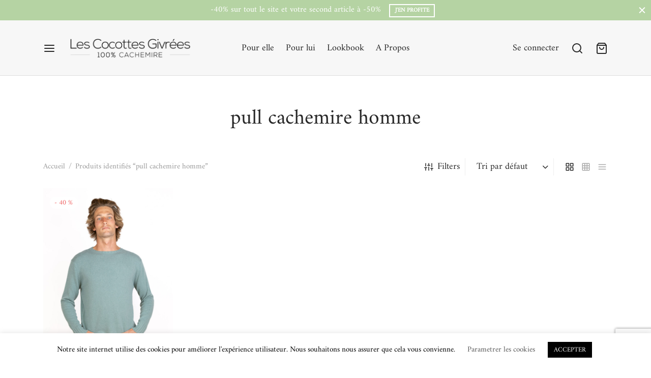

--- FILE ---
content_type: text/html; charset=utf-8
request_url: https://www.google.com/recaptcha/api2/anchor?ar=1&k=6LfAvCErAAAAAMGL3VsiChlA2_eWWSFAvXY1JfMf&co=aHR0cHM6Ly93d3cubGVzLWNvY290dGVzLWdpdnJlZXMuY29tOjQ0Mw..&hl=en&v=N67nZn4AqZkNcbeMu4prBgzg&size=invisible&anchor-ms=20000&execute-ms=30000&cb=pi2ptcviq0p4
body_size: 48877
content:
<!DOCTYPE HTML><html dir="ltr" lang="en"><head><meta http-equiv="Content-Type" content="text/html; charset=UTF-8">
<meta http-equiv="X-UA-Compatible" content="IE=edge">
<title>reCAPTCHA</title>
<style type="text/css">
/* cyrillic-ext */
@font-face {
  font-family: 'Roboto';
  font-style: normal;
  font-weight: 400;
  font-stretch: 100%;
  src: url(//fonts.gstatic.com/s/roboto/v48/KFO7CnqEu92Fr1ME7kSn66aGLdTylUAMa3GUBHMdazTgWw.woff2) format('woff2');
  unicode-range: U+0460-052F, U+1C80-1C8A, U+20B4, U+2DE0-2DFF, U+A640-A69F, U+FE2E-FE2F;
}
/* cyrillic */
@font-face {
  font-family: 'Roboto';
  font-style: normal;
  font-weight: 400;
  font-stretch: 100%;
  src: url(//fonts.gstatic.com/s/roboto/v48/KFO7CnqEu92Fr1ME7kSn66aGLdTylUAMa3iUBHMdazTgWw.woff2) format('woff2');
  unicode-range: U+0301, U+0400-045F, U+0490-0491, U+04B0-04B1, U+2116;
}
/* greek-ext */
@font-face {
  font-family: 'Roboto';
  font-style: normal;
  font-weight: 400;
  font-stretch: 100%;
  src: url(//fonts.gstatic.com/s/roboto/v48/KFO7CnqEu92Fr1ME7kSn66aGLdTylUAMa3CUBHMdazTgWw.woff2) format('woff2');
  unicode-range: U+1F00-1FFF;
}
/* greek */
@font-face {
  font-family: 'Roboto';
  font-style: normal;
  font-weight: 400;
  font-stretch: 100%;
  src: url(//fonts.gstatic.com/s/roboto/v48/KFO7CnqEu92Fr1ME7kSn66aGLdTylUAMa3-UBHMdazTgWw.woff2) format('woff2');
  unicode-range: U+0370-0377, U+037A-037F, U+0384-038A, U+038C, U+038E-03A1, U+03A3-03FF;
}
/* math */
@font-face {
  font-family: 'Roboto';
  font-style: normal;
  font-weight: 400;
  font-stretch: 100%;
  src: url(//fonts.gstatic.com/s/roboto/v48/KFO7CnqEu92Fr1ME7kSn66aGLdTylUAMawCUBHMdazTgWw.woff2) format('woff2');
  unicode-range: U+0302-0303, U+0305, U+0307-0308, U+0310, U+0312, U+0315, U+031A, U+0326-0327, U+032C, U+032F-0330, U+0332-0333, U+0338, U+033A, U+0346, U+034D, U+0391-03A1, U+03A3-03A9, U+03B1-03C9, U+03D1, U+03D5-03D6, U+03F0-03F1, U+03F4-03F5, U+2016-2017, U+2034-2038, U+203C, U+2040, U+2043, U+2047, U+2050, U+2057, U+205F, U+2070-2071, U+2074-208E, U+2090-209C, U+20D0-20DC, U+20E1, U+20E5-20EF, U+2100-2112, U+2114-2115, U+2117-2121, U+2123-214F, U+2190, U+2192, U+2194-21AE, U+21B0-21E5, U+21F1-21F2, U+21F4-2211, U+2213-2214, U+2216-22FF, U+2308-230B, U+2310, U+2319, U+231C-2321, U+2336-237A, U+237C, U+2395, U+239B-23B7, U+23D0, U+23DC-23E1, U+2474-2475, U+25AF, U+25B3, U+25B7, U+25BD, U+25C1, U+25CA, U+25CC, U+25FB, U+266D-266F, U+27C0-27FF, U+2900-2AFF, U+2B0E-2B11, U+2B30-2B4C, U+2BFE, U+3030, U+FF5B, U+FF5D, U+1D400-1D7FF, U+1EE00-1EEFF;
}
/* symbols */
@font-face {
  font-family: 'Roboto';
  font-style: normal;
  font-weight: 400;
  font-stretch: 100%;
  src: url(//fonts.gstatic.com/s/roboto/v48/KFO7CnqEu92Fr1ME7kSn66aGLdTylUAMaxKUBHMdazTgWw.woff2) format('woff2');
  unicode-range: U+0001-000C, U+000E-001F, U+007F-009F, U+20DD-20E0, U+20E2-20E4, U+2150-218F, U+2190, U+2192, U+2194-2199, U+21AF, U+21E6-21F0, U+21F3, U+2218-2219, U+2299, U+22C4-22C6, U+2300-243F, U+2440-244A, U+2460-24FF, U+25A0-27BF, U+2800-28FF, U+2921-2922, U+2981, U+29BF, U+29EB, U+2B00-2BFF, U+4DC0-4DFF, U+FFF9-FFFB, U+10140-1018E, U+10190-1019C, U+101A0, U+101D0-101FD, U+102E0-102FB, U+10E60-10E7E, U+1D2C0-1D2D3, U+1D2E0-1D37F, U+1F000-1F0FF, U+1F100-1F1AD, U+1F1E6-1F1FF, U+1F30D-1F30F, U+1F315, U+1F31C, U+1F31E, U+1F320-1F32C, U+1F336, U+1F378, U+1F37D, U+1F382, U+1F393-1F39F, U+1F3A7-1F3A8, U+1F3AC-1F3AF, U+1F3C2, U+1F3C4-1F3C6, U+1F3CA-1F3CE, U+1F3D4-1F3E0, U+1F3ED, U+1F3F1-1F3F3, U+1F3F5-1F3F7, U+1F408, U+1F415, U+1F41F, U+1F426, U+1F43F, U+1F441-1F442, U+1F444, U+1F446-1F449, U+1F44C-1F44E, U+1F453, U+1F46A, U+1F47D, U+1F4A3, U+1F4B0, U+1F4B3, U+1F4B9, U+1F4BB, U+1F4BF, U+1F4C8-1F4CB, U+1F4D6, U+1F4DA, U+1F4DF, U+1F4E3-1F4E6, U+1F4EA-1F4ED, U+1F4F7, U+1F4F9-1F4FB, U+1F4FD-1F4FE, U+1F503, U+1F507-1F50B, U+1F50D, U+1F512-1F513, U+1F53E-1F54A, U+1F54F-1F5FA, U+1F610, U+1F650-1F67F, U+1F687, U+1F68D, U+1F691, U+1F694, U+1F698, U+1F6AD, U+1F6B2, U+1F6B9-1F6BA, U+1F6BC, U+1F6C6-1F6CF, U+1F6D3-1F6D7, U+1F6E0-1F6EA, U+1F6F0-1F6F3, U+1F6F7-1F6FC, U+1F700-1F7FF, U+1F800-1F80B, U+1F810-1F847, U+1F850-1F859, U+1F860-1F887, U+1F890-1F8AD, U+1F8B0-1F8BB, U+1F8C0-1F8C1, U+1F900-1F90B, U+1F93B, U+1F946, U+1F984, U+1F996, U+1F9E9, U+1FA00-1FA6F, U+1FA70-1FA7C, U+1FA80-1FA89, U+1FA8F-1FAC6, U+1FACE-1FADC, U+1FADF-1FAE9, U+1FAF0-1FAF8, U+1FB00-1FBFF;
}
/* vietnamese */
@font-face {
  font-family: 'Roboto';
  font-style: normal;
  font-weight: 400;
  font-stretch: 100%;
  src: url(//fonts.gstatic.com/s/roboto/v48/KFO7CnqEu92Fr1ME7kSn66aGLdTylUAMa3OUBHMdazTgWw.woff2) format('woff2');
  unicode-range: U+0102-0103, U+0110-0111, U+0128-0129, U+0168-0169, U+01A0-01A1, U+01AF-01B0, U+0300-0301, U+0303-0304, U+0308-0309, U+0323, U+0329, U+1EA0-1EF9, U+20AB;
}
/* latin-ext */
@font-face {
  font-family: 'Roboto';
  font-style: normal;
  font-weight: 400;
  font-stretch: 100%;
  src: url(//fonts.gstatic.com/s/roboto/v48/KFO7CnqEu92Fr1ME7kSn66aGLdTylUAMa3KUBHMdazTgWw.woff2) format('woff2');
  unicode-range: U+0100-02BA, U+02BD-02C5, U+02C7-02CC, U+02CE-02D7, U+02DD-02FF, U+0304, U+0308, U+0329, U+1D00-1DBF, U+1E00-1E9F, U+1EF2-1EFF, U+2020, U+20A0-20AB, U+20AD-20C0, U+2113, U+2C60-2C7F, U+A720-A7FF;
}
/* latin */
@font-face {
  font-family: 'Roboto';
  font-style: normal;
  font-weight: 400;
  font-stretch: 100%;
  src: url(//fonts.gstatic.com/s/roboto/v48/KFO7CnqEu92Fr1ME7kSn66aGLdTylUAMa3yUBHMdazQ.woff2) format('woff2');
  unicode-range: U+0000-00FF, U+0131, U+0152-0153, U+02BB-02BC, U+02C6, U+02DA, U+02DC, U+0304, U+0308, U+0329, U+2000-206F, U+20AC, U+2122, U+2191, U+2193, U+2212, U+2215, U+FEFF, U+FFFD;
}
/* cyrillic-ext */
@font-face {
  font-family: 'Roboto';
  font-style: normal;
  font-weight: 500;
  font-stretch: 100%;
  src: url(//fonts.gstatic.com/s/roboto/v48/KFO7CnqEu92Fr1ME7kSn66aGLdTylUAMa3GUBHMdazTgWw.woff2) format('woff2');
  unicode-range: U+0460-052F, U+1C80-1C8A, U+20B4, U+2DE0-2DFF, U+A640-A69F, U+FE2E-FE2F;
}
/* cyrillic */
@font-face {
  font-family: 'Roboto';
  font-style: normal;
  font-weight: 500;
  font-stretch: 100%;
  src: url(//fonts.gstatic.com/s/roboto/v48/KFO7CnqEu92Fr1ME7kSn66aGLdTylUAMa3iUBHMdazTgWw.woff2) format('woff2');
  unicode-range: U+0301, U+0400-045F, U+0490-0491, U+04B0-04B1, U+2116;
}
/* greek-ext */
@font-face {
  font-family: 'Roboto';
  font-style: normal;
  font-weight: 500;
  font-stretch: 100%;
  src: url(//fonts.gstatic.com/s/roboto/v48/KFO7CnqEu92Fr1ME7kSn66aGLdTylUAMa3CUBHMdazTgWw.woff2) format('woff2');
  unicode-range: U+1F00-1FFF;
}
/* greek */
@font-face {
  font-family: 'Roboto';
  font-style: normal;
  font-weight: 500;
  font-stretch: 100%;
  src: url(//fonts.gstatic.com/s/roboto/v48/KFO7CnqEu92Fr1ME7kSn66aGLdTylUAMa3-UBHMdazTgWw.woff2) format('woff2');
  unicode-range: U+0370-0377, U+037A-037F, U+0384-038A, U+038C, U+038E-03A1, U+03A3-03FF;
}
/* math */
@font-face {
  font-family: 'Roboto';
  font-style: normal;
  font-weight: 500;
  font-stretch: 100%;
  src: url(//fonts.gstatic.com/s/roboto/v48/KFO7CnqEu92Fr1ME7kSn66aGLdTylUAMawCUBHMdazTgWw.woff2) format('woff2');
  unicode-range: U+0302-0303, U+0305, U+0307-0308, U+0310, U+0312, U+0315, U+031A, U+0326-0327, U+032C, U+032F-0330, U+0332-0333, U+0338, U+033A, U+0346, U+034D, U+0391-03A1, U+03A3-03A9, U+03B1-03C9, U+03D1, U+03D5-03D6, U+03F0-03F1, U+03F4-03F5, U+2016-2017, U+2034-2038, U+203C, U+2040, U+2043, U+2047, U+2050, U+2057, U+205F, U+2070-2071, U+2074-208E, U+2090-209C, U+20D0-20DC, U+20E1, U+20E5-20EF, U+2100-2112, U+2114-2115, U+2117-2121, U+2123-214F, U+2190, U+2192, U+2194-21AE, U+21B0-21E5, U+21F1-21F2, U+21F4-2211, U+2213-2214, U+2216-22FF, U+2308-230B, U+2310, U+2319, U+231C-2321, U+2336-237A, U+237C, U+2395, U+239B-23B7, U+23D0, U+23DC-23E1, U+2474-2475, U+25AF, U+25B3, U+25B7, U+25BD, U+25C1, U+25CA, U+25CC, U+25FB, U+266D-266F, U+27C0-27FF, U+2900-2AFF, U+2B0E-2B11, U+2B30-2B4C, U+2BFE, U+3030, U+FF5B, U+FF5D, U+1D400-1D7FF, U+1EE00-1EEFF;
}
/* symbols */
@font-face {
  font-family: 'Roboto';
  font-style: normal;
  font-weight: 500;
  font-stretch: 100%;
  src: url(//fonts.gstatic.com/s/roboto/v48/KFO7CnqEu92Fr1ME7kSn66aGLdTylUAMaxKUBHMdazTgWw.woff2) format('woff2');
  unicode-range: U+0001-000C, U+000E-001F, U+007F-009F, U+20DD-20E0, U+20E2-20E4, U+2150-218F, U+2190, U+2192, U+2194-2199, U+21AF, U+21E6-21F0, U+21F3, U+2218-2219, U+2299, U+22C4-22C6, U+2300-243F, U+2440-244A, U+2460-24FF, U+25A0-27BF, U+2800-28FF, U+2921-2922, U+2981, U+29BF, U+29EB, U+2B00-2BFF, U+4DC0-4DFF, U+FFF9-FFFB, U+10140-1018E, U+10190-1019C, U+101A0, U+101D0-101FD, U+102E0-102FB, U+10E60-10E7E, U+1D2C0-1D2D3, U+1D2E0-1D37F, U+1F000-1F0FF, U+1F100-1F1AD, U+1F1E6-1F1FF, U+1F30D-1F30F, U+1F315, U+1F31C, U+1F31E, U+1F320-1F32C, U+1F336, U+1F378, U+1F37D, U+1F382, U+1F393-1F39F, U+1F3A7-1F3A8, U+1F3AC-1F3AF, U+1F3C2, U+1F3C4-1F3C6, U+1F3CA-1F3CE, U+1F3D4-1F3E0, U+1F3ED, U+1F3F1-1F3F3, U+1F3F5-1F3F7, U+1F408, U+1F415, U+1F41F, U+1F426, U+1F43F, U+1F441-1F442, U+1F444, U+1F446-1F449, U+1F44C-1F44E, U+1F453, U+1F46A, U+1F47D, U+1F4A3, U+1F4B0, U+1F4B3, U+1F4B9, U+1F4BB, U+1F4BF, U+1F4C8-1F4CB, U+1F4D6, U+1F4DA, U+1F4DF, U+1F4E3-1F4E6, U+1F4EA-1F4ED, U+1F4F7, U+1F4F9-1F4FB, U+1F4FD-1F4FE, U+1F503, U+1F507-1F50B, U+1F50D, U+1F512-1F513, U+1F53E-1F54A, U+1F54F-1F5FA, U+1F610, U+1F650-1F67F, U+1F687, U+1F68D, U+1F691, U+1F694, U+1F698, U+1F6AD, U+1F6B2, U+1F6B9-1F6BA, U+1F6BC, U+1F6C6-1F6CF, U+1F6D3-1F6D7, U+1F6E0-1F6EA, U+1F6F0-1F6F3, U+1F6F7-1F6FC, U+1F700-1F7FF, U+1F800-1F80B, U+1F810-1F847, U+1F850-1F859, U+1F860-1F887, U+1F890-1F8AD, U+1F8B0-1F8BB, U+1F8C0-1F8C1, U+1F900-1F90B, U+1F93B, U+1F946, U+1F984, U+1F996, U+1F9E9, U+1FA00-1FA6F, U+1FA70-1FA7C, U+1FA80-1FA89, U+1FA8F-1FAC6, U+1FACE-1FADC, U+1FADF-1FAE9, U+1FAF0-1FAF8, U+1FB00-1FBFF;
}
/* vietnamese */
@font-face {
  font-family: 'Roboto';
  font-style: normal;
  font-weight: 500;
  font-stretch: 100%;
  src: url(//fonts.gstatic.com/s/roboto/v48/KFO7CnqEu92Fr1ME7kSn66aGLdTylUAMa3OUBHMdazTgWw.woff2) format('woff2');
  unicode-range: U+0102-0103, U+0110-0111, U+0128-0129, U+0168-0169, U+01A0-01A1, U+01AF-01B0, U+0300-0301, U+0303-0304, U+0308-0309, U+0323, U+0329, U+1EA0-1EF9, U+20AB;
}
/* latin-ext */
@font-face {
  font-family: 'Roboto';
  font-style: normal;
  font-weight: 500;
  font-stretch: 100%;
  src: url(//fonts.gstatic.com/s/roboto/v48/KFO7CnqEu92Fr1ME7kSn66aGLdTylUAMa3KUBHMdazTgWw.woff2) format('woff2');
  unicode-range: U+0100-02BA, U+02BD-02C5, U+02C7-02CC, U+02CE-02D7, U+02DD-02FF, U+0304, U+0308, U+0329, U+1D00-1DBF, U+1E00-1E9F, U+1EF2-1EFF, U+2020, U+20A0-20AB, U+20AD-20C0, U+2113, U+2C60-2C7F, U+A720-A7FF;
}
/* latin */
@font-face {
  font-family: 'Roboto';
  font-style: normal;
  font-weight: 500;
  font-stretch: 100%;
  src: url(//fonts.gstatic.com/s/roboto/v48/KFO7CnqEu92Fr1ME7kSn66aGLdTylUAMa3yUBHMdazQ.woff2) format('woff2');
  unicode-range: U+0000-00FF, U+0131, U+0152-0153, U+02BB-02BC, U+02C6, U+02DA, U+02DC, U+0304, U+0308, U+0329, U+2000-206F, U+20AC, U+2122, U+2191, U+2193, U+2212, U+2215, U+FEFF, U+FFFD;
}
/* cyrillic-ext */
@font-face {
  font-family: 'Roboto';
  font-style: normal;
  font-weight: 900;
  font-stretch: 100%;
  src: url(//fonts.gstatic.com/s/roboto/v48/KFO7CnqEu92Fr1ME7kSn66aGLdTylUAMa3GUBHMdazTgWw.woff2) format('woff2');
  unicode-range: U+0460-052F, U+1C80-1C8A, U+20B4, U+2DE0-2DFF, U+A640-A69F, U+FE2E-FE2F;
}
/* cyrillic */
@font-face {
  font-family: 'Roboto';
  font-style: normal;
  font-weight: 900;
  font-stretch: 100%;
  src: url(//fonts.gstatic.com/s/roboto/v48/KFO7CnqEu92Fr1ME7kSn66aGLdTylUAMa3iUBHMdazTgWw.woff2) format('woff2');
  unicode-range: U+0301, U+0400-045F, U+0490-0491, U+04B0-04B1, U+2116;
}
/* greek-ext */
@font-face {
  font-family: 'Roboto';
  font-style: normal;
  font-weight: 900;
  font-stretch: 100%;
  src: url(//fonts.gstatic.com/s/roboto/v48/KFO7CnqEu92Fr1ME7kSn66aGLdTylUAMa3CUBHMdazTgWw.woff2) format('woff2');
  unicode-range: U+1F00-1FFF;
}
/* greek */
@font-face {
  font-family: 'Roboto';
  font-style: normal;
  font-weight: 900;
  font-stretch: 100%;
  src: url(//fonts.gstatic.com/s/roboto/v48/KFO7CnqEu92Fr1ME7kSn66aGLdTylUAMa3-UBHMdazTgWw.woff2) format('woff2');
  unicode-range: U+0370-0377, U+037A-037F, U+0384-038A, U+038C, U+038E-03A1, U+03A3-03FF;
}
/* math */
@font-face {
  font-family: 'Roboto';
  font-style: normal;
  font-weight: 900;
  font-stretch: 100%;
  src: url(//fonts.gstatic.com/s/roboto/v48/KFO7CnqEu92Fr1ME7kSn66aGLdTylUAMawCUBHMdazTgWw.woff2) format('woff2');
  unicode-range: U+0302-0303, U+0305, U+0307-0308, U+0310, U+0312, U+0315, U+031A, U+0326-0327, U+032C, U+032F-0330, U+0332-0333, U+0338, U+033A, U+0346, U+034D, U+0391-03A1, U+03A3-03A9, U+03B1-03C9, U+03D1, U+03D5-03D6, U+03F0-03F1, U+03F4-03F5, U+2016-2017, U+2034-2038, U+203C, U+2040, U+2043, U+2047, U+2050, U+2057, U+205F, U+2070-2071, U+2074-208E, U+2090-209C, U+20D0-20DC, U+20E1, U+20E5-20EF, U+2100-2112, U+2114-2115, U+2117-2121, U+2123-214F, U+2190, U+2192, U+2194-21AE, U+21B0-21E5, U+21F1-21F2, U+21F4-2211, U+2213-2214, U+2216-22FF, U+2308-230B, U+2310, U+2319, U+231C-2321, U+2336-237A, U+237C, U+2395, U+239B-23B7, U+23D0, U+23DC-23E1, U+2474-2475, U+25AF, U+25B3, U+25B7, U+25BD, U+25C1, U+25CA, U+25CC, U+25FB, U+266D-266F, U+27C0-27FF, U+2900-2AFF, U+2B0E-2B11, U+2B30-2B4C, U+2BFE, U+3030, U+FF5B, U+FF5D, U+1D400-1D7FF, U+1EE00-1EEFF;
}
/* symbols */
@font-face {
  font-family: 'Roboto';
  font-style: normal;
  font-weight: 900;
  font-stretch: 100%;
  src: url(//fonts.gstatic.com/s/roboto/v48/KFO7CnqEu92Fr1ME7kSn66aGLdTylUAMaxKUBHMdazTgWw.woff2) format('woff2');
  unicode-range: U+0001-000C, U+000E-001F, U+007F-009F, U+20DD-20E0, U+20E2-20E4, U+2150-218F, U+2190, U+2192, U+2194-2199, U+21AF, U+21E6-21F0, U+21F3, U+2218-2219, U+2299, U+22C4-22C6, U+2300-243F, U+2440-244A, U+2460-24FF, U+25A0-27BF, U+2800-28FF, U+2921-2922, U+2981, U+29BF, U+29EB, U+2B00-2BFF, U+4DC0-4DFF, U+FFF9-FFFB, U+10140-1018E, U+10190-1019C, U+101A0, U+101D0-101FD, U+102E0-102FB, U+10E60-10E7E, U+1D2C0-1D2D3, U+1D2E0-1D37F, U+1F000-1F0FF, U+1F100-1F1AD, U+1F1E6-1F1FF, U+1F30D-1F30F, U+1F315, U+1F31C, U+1F31E, U+1F320-1F32C, U+1F336, U+1F378, U+1F37D, U+1F382, U+1F393-1F39F, U+1F3A7-1F3A8, U+1F3AC-1F3AF, U+1F3C2, U+1F3C4-1F3C6, U+1F3CA-1F3CE, U+1F3D4-1F3E0, U+1F3ED, U+1F3F1-1F3F3, U+1F3F5-1F3F7, U+1F408, U+1F415, U+1F41F, U+1F426, U+1F43F, U+1F441-1F442, U+1F444, U+1F446-1F449, U+1F44C-1F44E, U+1F453, U+1F46A, U+1F47D, U+1F4A3, U+1F4B0, U+1F4B3, U+1F4B9, U+1F4BB, U+1F4BF, U+1F4C8-1F4CB, U+1F4D6, U+1F4DA, U+1F4DF, U+1F4E3-1F4E6, U+1F4EA-1F4ED, U+1F4F7, U+1F4F9-1F4FB, U+1F4FD-1F4FE, U+1F503, U+1F507-1F50B, U+1F50D, U+1F512-1F513, U+1F53E-1F54A, U+1F54F-1F5FA, U+1F610, U+1F650-1F67F, U+1F687, U+1F68D, U+1F691, U+1F694, U+1F698, U+1F6AD, U+1F6B2, U+1F6B9-1F6BA, U+1F6BC, U+1F6C6-1F6CF, U+1F6D3-1F6D7, U+1F6E0-1F6EA, U+1F6F0-1F6F3, U+1F6F7-1F6FC, U+1F700-1F7FF, U+1F800-1F80B, U+1F810-1F847, U+1F850-1F859, U+1F860-1F887, U+1F890-1F8AD, U+1F8B0-1F8BB, U+1F8C0-1F8C1, U+1F900-1F90B, U+1F93B, U+1F946, U+1F984, U+1F996, U+1F9E9, U+1FA00-1FA6F, U+1FA70-1FA7C, U+1FA80-1FA89, U+1FA8F-1FAC6, U+1FACE-1FADC, U+1FADF-1FAE9, U+1FAF0-1FAF8, U+1FB00-1FBFF;
}
/* vietnamese */
@font-face {
  font-family: 'Roboto';
  font-style: normal;
  font-weight: 900;
  font-stretch: 100%;
  src: url(//fonts.gstatic.com/s/roboto/v48/KFO7CnqEu92Fr1ME7kSn66aGLdTylUAMa3OUBHMdazTgWw.woff2) format('woff2');
  unicode-range: U+0102-0103, U+0110-0111, U+0128-0129, U+0168-0169, U+01A0-01A1, U+01AF-01B0, U+0300-0301, U+0303-0304, U+0308-0309, U+0323, U+0329, U+1EA0-1EF9, U+20AB;
}
/* latin-ext */
@font-face {
  font-family: 'Roboto';
  font-style: normal;
  font-weight: 900;
  font-stretch: 100%;
  src: url(//fonts.gstatic.com/s/roboto/v48/KFO7CnqEu92Fr1ME7kSn66aGLdTylUAMa3KUBHMdazTgWw.woff2) format('woff2');
  unicode-range: U+0100-02BA, U+02BD-02C5, U+02C7-02CC, U+02CE-02D7, U+02DD-02FF, U+0304, U+0308, U+0329, U+1D00-1DBF, U+1E00-1E9F, U+1EF2-1EFF, U+2020, U+20A0-20AB, U+20AD-20C0, U+2113, U+2C60-2C7F, U+A720-A7FF;
}
/* latin */
@font-face {
  font-family: 'Roboto';
  font-style: normal;
  font-weight: 900;
  font-stretch: 100%;
  src: url(//fonts.gstatic.com/s/roboto/v48/KFO7CnqEu92Fr1ME7kSn66aGLdTylUAMa3yUBHMdazQ.woff2) format('woff2');
  unicode-range: U+0000-00FF, U+0131, U+0152-0153, U+02BB-02BC, U+02C6, U+02DA, U+02DC, U+0304, U+0308, U+0329, U+2000-206F, U+20AC, U+2122, U+2191, U+2193, U+2212, U+2215, U+FEFF, U+FFFD;
}

</style>
<link rel="stylesheet" type="text/css" href="https://www.gstatic.com/recaptcha/releases/N67nZn4AqZkNcbeMu4prBgzg/styles__ltr.css">
<script nonce="2bbP3mDb3V8LRaO7IupJEA" type="text/javascript">window['__recaptcha_api'] = 'https://www.google.com/recaptcha/api2/';</script>
<script type="text/javascript" src="https://www.gstatic.com/recaptcha/releases/N67nZn4AqZkNcbeMu4prBgzg/recaptcha__en.js" nonce="2bbP3mDb3V8LRaO7IupJEA">
      
    </script></head>
<body><div id="rc-anchor-alert" class="rc-anchor-alert"></div>
<input type="hidden" id="recaptcha-token" value="[base64]">
<script type="text/javascript" nonce="2bbP3mDb3V8LRaO7IupJEA">
      recaptcha.anchor.Main.init("[\x22ainput\x22,[\x22bgdata\x22,\x22\x22,\[base64]/[base64]/[base64]/ZyhXLGgpOnEoW04sMjEsbF0sVywwKSxoKSxmYWxzZSxmYWxzZSl9Y2F0Y2goayl7RygzNTgsVyk/[base64]/[base64]/[base64]/[base64]/[base64]/[base64]/[base64]/bmV3IEJbT10oRFswXSk6dz09Mj9uZXcgQltPXShEWzBdLERbMV0pOnc9PTM/bmV3IEJbT10oRFswXSxEWzFdLERbMl0pOnc9PTQ/[base64]/[base64]/[base64]/[base64]/[base64]\\u003d\x22,\[base64]\\u003d\x22,\x22cijCpMKtEgE/w7HCi8KiwqFvSsKUw4clw4sowr04MhxyY8KKwoxJwozCvk3Du8KaCTTCuj3DosK3woBFR1h0PybCl8OtC8KKScKuW8O+w5oDwrXDisO+MsOewrlWDMOZP2DDljdPwojCrcORw6MNw4bCr8KewoMfdcKkXcKOHcKdT8OwCSTDnhxJw4dWwrrDhBxvwqnCvcKEwqDDqBs/QsOmw5c/TFknw69lw71YA8Ktd8KGw6jDihk5YMK0FW7CtQoLw6N8e2nCtcKPw6c3wqfCtcKtG1crwpJCeSN1wq9SAsOqwodnV8OEwpXCpXBSwoXDoMOFw6chdy9zJ8OJWB97wpFJJMKUw5nCmcKIw5Aawo3Dh3NgwplAwoVZYhQYMMODMl/[base64]/Ch8Ozw5s6b294LcKeBz3CjBHCkWEBwp3DgMOTw4jDsz7DgzBRBRtXSMK3wo89EMOKw4lBwpJiN8Kfwp/DgsOxw4o7w7TCnxpBMD/CtcOow6ZPTcKvw4nDsMKTw7zCkC4vwoJYbjUrSXQSw45Nwod3w5p6EsK1H8OCw6LDvUhMN8OXw4vDmcOTJlFxw6nCp17Dn2HDrRHCgMKBZQZmK8OORMOhw6xfw7LCikzClMOow5PCqMOPw50xfXRKfcOjRi3CosO1MSgYw5EFwqHDj8Ojw6HCt8OjwrXCpzlzw7/CosKzwrBMwqHDjCJMwqPDqMKPw55MwpsgD8KJE8OCw4XDlk5CUzB3wprDtsKlwpfCv1PDpFnDmhDCqHXCtBbDn1kOwoITVhjCu8KYw4zCu8KgwoVsPSPCjcKUw6vDgVlfHsK2w53CsRtkwqN4CkIywo4ZJnbDil8Zw6oCH0Jjwo3CkVotwrhOA8KveyHDmWPCkcOgw7/DiMKPTMKJwoswwrfCl8KLwrl0EcOswrDCtsKXBcK+WyfDjsOGCTvDh0ZfG8KTwpfCpsOCV8KBScKmwo7CjXDDsQrDpj3CnR7Ck8O6GCoAw4dWw7HDrMKzD2/DqlzCgzsgw4HCjsKOPMKqwo0Ew7NZwqbChcOcasOUFkzCo8Kww47Dlz/CnXLDucKSw5NwDsO7cU0Re8KOK8KOP8KlLUYoHMKowpAMAmbChMK3ecO6w58+wosMZ0Z9w59LwrPDlcKgf8Kxwo4Iw7/DncKNwpHDnWQkRsKgwqTDhU/DicO4w5kPwotMwpTCjcObw4vCkyhqw5dLwoVdw7fCsgLDkUFUWHViLcKXwq0BQcO+w7zDt2PDscOKw4hJfMOoaUnCp8KmPRYsQAs8wrt0wpF8NGnDi8OTV3LDnMKBKHIIwrhjIMOmw5/[base64]/Cnw3DlMOcLMOQwqDCjy/[base64]/CuDdiw5/DksKew4PCsMOmfXBrIBInCcKcwo4nOcOvQj5xw6EWw4/CiirDlsOTw7kdZU17w51lw4ZBwrLDgjDCmcKnw646wq5yw43Dh2EDGFTDvA7CgUZDZCM+WcKAwrBJZcOwwoDCv8KYOsOawonCpsOaGTNVNBTDp8OYw4coTRnDlG40DwIINMOBJBrCocKUw7ImRDFtfS/[base64]/CgBRtcMO3wrBxDBVNf1hkfkhYNlrCn3rCpMK9IAvDojTDtwTCnQjDkAHDoxHChQzDscOFJsK7NWTDmsOFWUsjE0EGJyXCmzhsbCMENMKgwpPDvMKSfcOeWsKTNsKRZ2sRO0omw6/DncOuIFtAw7nDlWDCisOPw7bDnUbCvWIbw7NEwrUjFMKuwoTChmUpwo/Dlj7CocKEbMOAw5w+MMKVUCl/[base64]/DpwTDncK6VigCZTzCucOuQcO1wrNmfcKewq3DoizCucOyXMOFMCHDnVULwrPCvGXCsQ4sK8KywqvDsifClMOZC8KnTFI2UcK1w6YEIgrCtj/[base64]/Dh2lqPBh/OsONVAYYw6RHaMOYw4dOwrZ7fQslw68ew6TDoMKbAMKfw47DoiPDpUQsGQXDrcK1LDplw5vCmxXCp8KjwrlWZx/[base64]/VcOeZMOwT8O2XMKuwowCYMOJKyRew53DghUYw69/w5fDmTbDp8OSd8O0GhTDpMKdw7/[base64]/wptEZsKtwpodEW/DjTEzwoNqwokLanlzw4nDkMOKHVfCkiXCqMKme8KxGcKtAgZ/[base64]/AWFMw5lywoTDsWMgM0jCuEZtZMOVcsOIw6nCvMOcwrbCsQrCiW/[base64]/w7PCgwTDn8KJwr7Cs8ODMMOQw7bDnUEUwrdnE8KSwpTDgSJWPlHCghgQw4HCgMKAIcOtw57CjcONJsKQwqssSsKrVcOnJ8OxIjEnw4x8wplYwqZqwr7DiWxHwpZOSG7CgkkLwoHDnMOBBAMcUmRURSDDpMKgwqzDtmsuwrQOASQuB3omw646a2QAB28zF0/[base64]/[base64]/DiFnCqsKJQHUnWxfDssKjEMOIwoHDlcK3QSrCmRrDl0RBw7HCkMKowoE6wrHDgyPDrXzChVJlUVxBUMKuCsO3cMOFw4MNwqE/IFbDikU2wrB/KFjDoMOQwp1HdMKZwqgYexllwpJNw4EzTsOiUx3Dh21tS8OHHCwUZMK9wr0zw5rDgcKBTi7DgwrDgBLCvMOEYz/ChcK0w4vDh3/CncOlwrbCrBMJw7nDm8O+EQo/w6EMwrhcGz/CpAFeJ8Oiw6VHwrfDt0hJwq8KJMKSFcKtwqnCv8KuwrHCvTEAwo9JwoPCqMOewp7Ct0LDncOoGsKFw7jCrzBqGFEwMjXCi8Knwq0yw4FGwo04KsOTAMKiw5XDvTXCi1tSw656SD3Dp8Khw7ZgUHxmf8KEwpULf8KDQFBTw4ccwpxMHiLCnMOtw5rCucOiay9bw7/Dr8Klwr/[base64]/Ckz7Dq8KEw6TDksOJE8OSwo/Ck8Knwp3CsT9/[base64]/[base64]/wqJnw4hYwq7CgcOYwo8NPAnDnsOLCXsCwqvChgl1CMOeEQDDsRU8ZW/CoMK4aB7Ch8O+w4Ndwo3DvsKDNsONXD/[base64]/BsKxwpbCqW9zw6bCusOKNcOMw43CtsOpcFBnw5fDkj0uwoDCrMKgYWswYMOlVRzDhsKDwo7DgjIHEMKuJCXDssKHKRQDW8O4Z0kXw6LCuzsyw5lrIW3DvsKcwpPDkMOBw4vDksOlesO3w47CtcKcV8KNwqXDrMKAwovCtVkSIsO/[base64]/CisOwwrcLw6jDtlVxwpVxwonDoztEwrHCn2JlwqDDt8KSKygIGMKJw4pCLnXDg2vDm8Khwp0EwpPCpHPCtMKLw5MRd1pUw4JdwrvCjsOoRsO7wozDjMKkw6Iiw7XCgsOfwrxKB8K6wrYlw7HCkQkFA1o6wo7DtXUrw57Ck8KjIMOlwrtoK8OSesOOwoIvwo/[base64]/[base64]/[base64]/Cqj3DgWRGwr9jKMOrFMK3woVpZcKBIEEowpTDhMKud8Ogw7zCumNYLcKTw6zCgsOVbyjDo8Kof8Ofw7vDt8OoJsOcT8OXwoXDkWs4w40awpfDmWJCc8OFSSZKw4TCtDbChMOWesOXHsOBw7rCtcOuYMKawo3DucOvwq5tdnw0wp/[base64]/Ch8OjwoTCqcO3Q2vCtDPDrsOiTcOGw63CmRlQw61JI8KuSSVve8Oaw6AIwpfDo1lFUMOSCDtGw6XDj8O/wp7DvcKiw4TCk8Oqw791MMK0wpwuwpnClsOTRUoTw5HCmcKtwqHCtcOhTcKZw446EHxew549w71YM2Jew6I0H8KowqUTEg7DpQR3FXjCmsObw6nDjsO3wp1sDF3CsCXCjj7DlsO/[base64]/wpoDQFvCjcKow6vCgsKfCcKfw5UnDH3CrGdDIR3DicOPLyPCvVPDsAQHw6ZNcGTCr1QowofDrU0pw7fCvMKgw5DDlyfDtMKowpR3wrjDpMKmw5Qbw4oRwqPDhjHDhMOeO0RITMKoNFACIMO/w4LCsMKBwozDm8KVw5/Ci8O8WjvDusKYwo/DgcOQYn0Xw6ElPld+K8OHH8OBQsKkwoJ6w6d5OUgLw6fDqW1Nw4gLw47Cszc9wp7DgcOywq/DuH1PaBMnLCvCm8OXUA8cwohkasOIw4IbVcOIN8OEw6HDhiLDncOxw5zDthozwr/[base64]/MsKebF47wq7DqsODw6jCq8O/[base64]/DrsKfMixbBw7Cg8KbwqJzw6fDoMOYw4DDrsOawpjCoijCu0cKAntQw6vCpcO6VijDj8O3woBswpfDgsOOwrfCj8Osw5bCrsOpwq/[base64]/w7chMsKtQxVlR8KIw4vCuwTDo8KQLMOJw63Dv8Knwq0+UBPCmEzDsQw0w4x/wpjDrcKOw6LCucKww7nCoihaR8K4W2AzSGLDhHg6wrXDnEzCsmLCqsO+w65Cwp8aKMKQRcKZRMKEw69PejzDqMK0w5V5TsOSYz7CjcOtwqzDg8OmTTLCvzsCZsKAw6nCg27Cvk/[base64]/EQhmb8KZw6fDojHCiCrCpwBLw47CtsKMPELCmHl9cWbCpX/CskIAw4NMw6TDhcOPw63Du0nCi8KIw5PCnMOIw7V0JMOiAcOwMgdQMSEdGMOmwpZlwrBZw5kpwr0bwrJUwq0Dwq7DssKYJXJAw4RrPh/DtMOBRMKuw43CrsOhOcO1OnrDsR3CvMOnXyrCj8OnwqDClcOHPMKCaMOTFMKgYyLCqcKSZhkZwr15CMKXw6EGwp/CrMKAKBkBwoEFQcK+OsK2ED/[base64]/CosOeF2/DtGHClsKyK8O3HMOtw4vDrsKcw4gsw7vCs8KOeQbCkWPCoW/[base64]/[base64]/UUcfwojCuzEIHMKBLwI/FCRUPsOOwpzDg8KIZ8KfwqPDqDfDvi/DugAWw5fCgALDgijDqcONIlsmwqXDhRXDlyXCsMKrTykXQcK2w7NMABTDlsKOw6/ChMKLLsOHwrUcWy5gYBfCoBrCvMOqT8KSckDChGxXecKIwrxrw7Rbwp/CpcOlwrXCrsKfK8O2SzvDgMOawrDCi1c+wrUcDMKLw5ZSD8OjGQ3DrVjCvnUiUsK1X0TDiMKIwoLCmWzDtx/CtcKMajJ0woTCkH/Cg3jCsmN+NMK7G8KoCW/DqsKdwpHDqsK/IS3ClHESL8OUFsOtwqh8w7HCgcOyD8K8w6bCsSnCvR3CtkUWdsKCcStsw7fCoB9EbcO/wqPCh1bDriU0woclwrkbJ3fCqULDhXzDui7CkQTCkh3CqsOMw5ELw6BcwoXCh2tDw75pwqfDpFfCncKxw6jDrsOhXMO6woJZKBQtwofDisO+woIVw47CkMOMLDLDr1PDnWrChsKmWsOhw5Q2w4YBwrouw6YNw7pIw53CpsKGLsOJwo/DpcKSccKYccKTP8OBA8OWw6TCqUhJwr0OwqV9wqTDon3CvEXDhDzCm0zChw7DmSwOUx8WwpbCiznDpsKBNwYCAgvDj8KMYi/CtiPDvBbDpsKww47DmMOMJj7Cm0p6wqY9w6Nvw7JEwrlvbcKNF1tYBk/CgsKOw7B6w74CKsOMw7oYw4LDhE3CtcKVQcKfw5vCl8KNKcKEw4rDocOUdMKIeMKOw7vDnsOGwps+w5xJwo7DhixnwrfCh1XCs8KKwrh6wpfDmMKSU3DCu8O0PQ/Cg1/DocKGCgPCrcO0wpHDnlcywrpTw55cPsKJEUoEeANHw4RfwprCqyAxUcKSGcKpdsOkw6PCucOWAljCv8O1csKhNcKcwpcqw49fwpjCt8O9w5Zxwo7Dm8KRwqElwqHDg1PCnhMRwptwwqF6w6/DkgZxacK1w4fDmsOGQ2oNbMOJw5NZw4LCoCA0w6fDvcO2wprDh8KswqbCg8OoEMKDwrpVwr19wqBew7jCiB08w7fCiSrDmk/[base64]/CrcKAAExJw44Swp9PeADCnwXDsMOgw68jw6vCqhHDvwV6wp7DjgZAS2U/[base64]/DgsO4dU7CjcOzw6ZAZsKbHsKKV8KTJ8OVwoBYwo3CnC4+wqNdw5vCjxZOwqbCijkEwqjDmiRiAMOVw6tfw7vDvA/[base64]/IMO7w6nCtHnCj8Orw7kleMK3TAQzKMOJw4PCv8Klw7rCmEdaw4Zfwo/Cp0gtNT5Rw4HCgy7DumATdhQlMxtTw6LDlhJ9K1FMUMKdwrsHw6rCtMKJWMOOwpRVGsOtE8KOQXxww6jDqQ7DtcKlwrrDnHbDv0jDkzAVQw4seD01V8KqwqBVwpBZCAUPw7/CqGFAw6/Dm0dnwpEyfEbCjUMyw4bCjcKGw5BxFV/Ctl3DsMKZEcKjw7PDm3wyY8OlwrHDhMO2cFQbw47CpcOqCcKWwobDk37Ck1scRcO7wr3DgsOAI8KDw4BJwoYUFW7DtcKZBTk/eDTCigfDiMKrw7HDmsK/w4rCrsKzc8KlwrbCpRLDrV/[base64]/CvsKAPQ9Gw4HDkm7CocKODsKrw79KwplCw7EracOTJcKlw7zDksKaOz5Xw6nCn8KQw7gWKMOBw4vCml7CpMO6w5JPw5fDiMKOw7DCosKMw6/Cg8Oow5Vzwo/CrMOLT04EY8KAwr7DssOMw58wKBgcw7hIQmPDojXDtMO8wo/CtcKIcMK+QC/Dp3VpwroYw65CwqfCgyfDpcOZaiHDl3TDoMK9w6/DuxjDlF3CkcO2wqcaAA/CsU0xwrhbw7dfw5VbMsOYIwFYw5XCgMKAw6/CmSzCiRrCkEbCjGrCv0UiQMOqIAREfMKEw73DhBMIwrDCrxjDncOUI8KFEHPDr8Kaw5rCvx3ClBAKw5LCtSNSRVUUwrAIN8OyB8Khw7bCt0jCuEDCtsK4V8K6MCReSRISwr7DksKbw6/[base64]/CtsKlw6rDvcKvZR9hwokbwqNqZgrCrcKBw6kwwqZlwqpSYAHDtMKKBHQuLhHDrcKqEcOmwq/DrsOUTcK8wogJYcKhwq40wpjCrMKQcEZCwosBw7RUwp0Sw4/DlsKfdcK4wqJwVVDCoUsvw58KNzcbwqkhw5XCtcOmwrXDi8Kuwr8RwpZfOmfDisK0wpLDnmTCksOeVsKsw6bDhsKiV8KSScOaXifCosKTECvChMK2HsOgeH3Dt8O6bMOJwohUWsOdwqPCqHZQwo47ZRBGwp3Drj/DvsOGwqvDn8KAHx53w5rDvcOtwqzCiGXCkC5cwoxTRcK7b8OSwqzCksK7wr/ChWXDpcK9esKYHMOVwoLDoFRsV2pNQcKGUMKOKcK/wofCocOAw5Y5w5h0w7DCkwtcwqXCggHDo0PCsnjConoFw7XDr8KMH8Kmw59NYhk4wqjDlsO0NHHCq25Fw5Exw6lmAsK+e0gOdMK1LkTDqDFTwosnw5TDjMO2dcOFGMO5wqJ2w7bCjcK4YcKyWcKlTcKjFh4nwpjCgsK0KgTDoV7DocKFUXMCbCw/AgbCscOMOcOFw4FPG8Kkw5xoHmHCsAnCm3fDhVDCtsO3XzHDt8KZQsKFw755dsKEZE7Dq8ORMXkxScKiPQwww4pxesKQVAPDr8Oew7DCshxtfMKxUw4+wq43w4DCs8OaF8OiAsKIw5ZWwp/DpsKjw4nDg2MzB8O+woZUwp/DswIyw7nDsWHDqMKrwp1nwqLDsTfCrGZlw5IpE8Ktw5TDkkbClsK0w67DlMOkw7sVK8OHwog7N8KaUMKre8KFwq3Drw5Sw69NOmAoCDomTy/[base64]/[base64]/[base64]/CiAbDucONwqvDucOLfMKkw7nDo8OXw7Bid8KaIsO+w7UIwpFZw7d1woZTwozDqsO2w7/[base64]/DiyzCv8O/w7zCvcKJwr5lLU1Owo7DgWHCq8KLXyFSwpLCh8KTw5MvMUdSw6PCnmjChMKRwpNxa8K+H8KlwoTDvynDqsO/wpkDw4s3KcOhw6YJTMKMw53CosK6wo/CrBrDmMKYwqFBwqxPwod8esObw5tnwrDCmj5JA1vDjcKAw5k5QDwcw57CvwnCmsK9w58Lw77DsAXDrA9kQ0zDmUrCoXEnNGPDmSzCl8K6wp3Cg8KNw5BUdcO9f8OHw6bDkirCv07CglfDpjrDvlHCmcOYw5FHwpZHw4RxYifCo8KGwr/DhMKlw7nCnHDDgMK7w5MQPjVvwpZ6w6dZTV7Ch8Oiwq53w7BGCkvDrcKtWMKVUHAfwr19F0XDg8KNwqnDoMKbWlTCnAXCoMKsdMKYOcKCw4/CjsKxMkxQwo/Cm8KUFMK4OTbDrybCicORw6cHPmzDgyLCicOzw4DDlG8Yd8OBw6U6w7onwrkDYAZjFB5cw6PDjAEGJ8KOwqxPwq83wrfCnsKqwovCslUfwrcXwoYffkppwol/[base64]/Dk1TCrHVGYsKEGBAgw7HCocOGIMKGKEE+FMKowqYUwp3CmMOhLMOzb0zDh07Cg8K2AcKrX8Kzw4VNwqPDiw19QsOIw5NKwrdSwocCw4cNw5pMwp/[base64]/DoHDCisOhwocFw6YOFx/CigPDicKEw7cQw4bCmsKhwoLCssKBBioTwrTDoRZBCmjDuMKzPcK8FsOwwr0SZMKXPMKPwo9OL1xVQwM6wq7DtnvCt1RSEsOjSnfDiMKuChDCqcO8FcOYw5dBLmrCqDNwXBbDgmxqwqggwonDpjVQw4YCecK6D2pvQ8OvwpZSwrpsRUx+XcOIwowtGcKSIcK/[base64]/DsEJUw5DDrsK0w6PDglA1wqHDicOeH39FwofCucK3V8KbwpcLI014w70jwrDDin4XwonCgCZmeyPCqxvChyHCncKmBsOowoE5dzvDlA7DswHCjTrDp1oYwqRgwohww7LChArDlT/CkcOab2fCjGzDv8KlIMKZZg5VF2jDoHQ+wpDCksKRw4zCq8ONwrbDgzjChFLDrHHDsjjDlcKFe8Kdwokxwr9nbnlIwq/CjHlkw6g0JmVuw4wrL8KYCzLCjXtiwoR7SsKRKMO1wroxwqXDg8OQdsOSAcO5B2UawrXDi8KfaXxAGcK0wrIxwoPDgyDDpVnDlcKSwoxUVCkLa1powoxWw7ANw4Ruwq14HWE0P0rCmycCwoYnwqdHw7/DkcOzw6vDpXrCi8KUSyTDii7ChsKVwrp9w5Q3WQzDm8KLIA8mRE5jUTjDp3s3w6LDpcOFYMKHZ8KRaR0Cw4oIwo7DocO1wpdWD8OOwpF8eMOAw59Hw4oAPW4Yw7LCgMOEwp/CkcKMWMOJw709wojDlMOwwphHwqwKwrDDt3JObQTDpMKUWsK/w5UcFcOxTMOqPTXDlMOFblQGwobCusKVS8KbTHvDsRnCgsKZa8KGQcODHMK3w40Ow7vDthItw5gSC8OKw5jDosKvfhhjwpPCj8OpS8ONe0AWwrFUWMO4w4haMMKlHcOGwp4twrnCrH8TfsKuNsK+aVzDpMOwBsOmw4LCjB0zBnFHIncpByg4w4/DvRxSccOiw4rDjMKWw63Dq8ORRcOnwp3DgcO8w5/[base64]/Chn1VwqXClsKKwonDvsOhw6rDqjTCvVzDlcOawrl0wqTCosOVD0FOZMOdw6LDoFHCihrDjx7DrMKTYDgdOEsEanVow4RQw5hlwq/CosKbwql5woHCi2zCtyTDqjoUWMKEDgAMHsKWEsOuw5DDmsKbKlFtw7jDp8OLw4hJw6jCr8KKT2PDosKvKgnDh3g/wqANQ8Kte2tjw7gjw4kbwrPDszfCvAppw4DDosKzw5EUAsOHwpXDuMKWwpPDkWLCgD1/[base64]/wp4jwqvCtjnCocO3bMODw4jDicOufFHDpBfDiMKuwrQNTiYew6QGwp1owpvCs3rDqTV2GsKDbiRDw7bCsjnCj8K0CcKdE8KqHMOnw6/DlMOMw4QjSDx+w4PDscOow4zDn8K4w6IDY8KPT8OMw7F6wrDDnH7Co8KtwpvCjkXDpUh5LhDDjsKSw41Rw63Dg0XDkMOcecKVDsKzw6jDtMOQw417wpjCug3Ct8Kyw53ChW/CmcK5HsOhFMOPcxfCssKZZcKzOU9dwqNbw7PDmWzDiMO+w4xLwr4UfSlvw4bDgsOKwrzDo8OZwpXCjcK1w44Qw5t7HcKxZsOzw5/CisOpw5PDpMKCwqYdw57DvHRyPDA6fsOjw7k3wpDCg3jDvSPCvsOYw43DixTCjMKaw4Zww47Cg3TDjHk9w4Z/[base64]/wrUJSMO3E8Obf8OHWQ1eccOpw73Di20SaMOvRVUHBHrCimnDrsKvBXRjw4HDg3piwo95NjDDpBNqwozCvyHCsUsmb0BIwq/CnE50XsOYwpcmwq3DvQ0rw6LCpQ5cTMOjfMKOBcOeGsOcT27DlioFw7nDgjzDjwVvW8KIw7EiwrrDmMO7ccO5FHrDisOKYMOIUcKkw4jDp8KuLhZAcsOqw4vCpn/CkVw1wp8/[base64]/WyvCrRtowoDDqT1nw5BKBnzCgD3CjXLCu8Oje8ORCMOFAsO5axQCG3IvwqxYEcKTw7zCgX8tw54zw43DlMKyPsKUw4Raw7nDpk7DhB44VAbDqVPDtiovw5Y5wrRwWjjCiMOkw6fDk8KMw5UvwqvDsMOqwqBLwo8uZsOSCsOUOsKNasOUw6PChsOEw7/[base64]/ClcOuw7TDncKpE8Ozwrswwp7CplPDpcKgbMONesK/WwPDhWlAw7sMWMOpwoPDhGNwwosWE8K+IhLDucKvwp1+wonCrTMmw6zDpEx1w73DryUTwr8Ww49bDG3CocOzJsOqw64uwpTCtMKjw6LCiWrDhsKVd8KBw6rDk8KHVsOjw7bCjGjDh8KWD1nDoV4xesO/wrrCksKZIzRZwrpawrUOHHs9bMOVwpjDvsKjwq3CrUvCo8Oww7hsHBfCjMK5WMKCwqjDsAgcwqXCscOcwq4HJsOVwqVlc8OQOwbCq8OIZxzDjWzCtC/DqBTDisOBwpc4wrLDs1RTEzJFw7/Dgk3DkQt7P0gnAcOKdsOzVCnDs8OjPEEtUQfDi0/DssO7w7g1wrzDk8Knwp0kw7o2w6/CmgLDt8KxTlTCm1TCv2gNw5PCkMKew7l7XMKjw5LCp1Q9w7fCi8OSwp4Ww4TCuWRzNMO0RjrDjMKuOcOXw49iw4ooGEDDoMKDfhjCrmFAwoszQ8OvwqDDsz/ClcKywptIw7bDlBo2w4J5w7DDpTTDuV/DpcKkw4DCpCTDiMKywqXCocKHwq4Fw7bCux1VDFRYwqwSXMKRYsK5OcO/wr94STTCpGTDkDvDssKQdx/DqMK4woXCtiAcw4DCosOpGyDCiXZXSMK4ZgTDlFMWBk9gKsOhA2A6RhfDtEnDslLDicKFw73Du8OaNsOEO1fCvsKrQAxFQcKAw4ZbRQDDu0kfB8Kgw6DDlcO6bcOmw5vCtHfDusOtwro3wonDpSLDjsO2w4lEwqohwofDmcKdGcKMw5ZXw7DDkkzDgDt/w5DDkQHDpxnCv8OUJMOTUsOSWz1gwqERw5kwwq/CrwRndFU/[base64]/DuMKCw4xGdcOBBHYKwqFZwprCh8K4KXMkDAhAwplzwqVYwrbCu0PDsMKywq0Zf8OCwoXCnRLCohXDksOXWU3DrkJ8HQ7CgcOBBzZ8VDvDuMKATUx8FMO2w4ZvRcOCw6jCtU7Ci1FVw5NHF11Iw5kbfF3DoX/Cuy3DpsOyw6nCnw00JV/CqXwew6DCpMK2eUpFHH7DihQCesKtwrTCoEXCthjClMO8wqnCpS7ClUHCg8Orwo7Do8KtdsOxwqB6AWAEeWfCsnbCgkRlw5bDnMKdUyI4MsOWw5bDpV/[base64]/DrT/[base64]/[base64]/wonDhMKYwrQ5L2FmEGtQwqnCs8Kkw7jDv8KTCMOfLcKZwpzDvcObCzVJwoQ4w6FEcQgJw6TCpyfCmiRNd8Kgw6VLPAgHwrLCu8K5NlnDsnckVSRKZMOvYcKowoPDpsOpw4w0GcOOwozDosKawqw/F1pyQcK1w6wye8KWGkzCoX/DkwIOLMOkwp3CnVQHfjsjwqfDhkEJwr7DnVcSZmEbN8OaWHVAw6vCsT7CocKhYsO6w7zCnn9/[base64]/[base64]/wrYbE8KTw5BKwpM8wonCjcOiD8Oww6JtwpoaXgbDosOywpTDsicEwrbDt8KTCcOIwqQWwqvDvy/DnsKEw5LDv8KbAjrDpD7Dk8K9w4o7wq/DoMKHwoRAw5MUAH/[base64]/dk82wrDDhsOhWzxIUXLDusOnwrjDtjtDHsKgwrfDmMOGwrfCksKELg7Dg0DDtsKZPMKtw6dvdWx5Sj3DoBkjwovDsSkjbsK3wrrCv8O8aH0Rw70uwq/[base64]/Dn8OPEcOrwqBBJsK2w63DnDlaw5cmw75+TsOfPijCpsOvHMKHwp3CqsKTwqAidDzChgzCq2gyw4c2wqHCg8KcdB7Du8OhaBbDrsOVScO7USfCkBZuw45Fwq3CqTEtFsO0Pygqwocpa8Kawp/[base64]/Co3XDhHjDmR/CpsKFSMOVXAxgw5LCgDzDvUoPC0vDnxHCt8Oew73DtcO3Sj17wpHDicKod2DClMOmwqljw5BIW8KeL8OcPMKrwoFVZ8OUw551wpvDqEdISBh7C8Klw6dEM8OIaxA7cXA0UMO/ScO2w7Iaw58Ww5B3ecOAa8KsNcOWCFnCjAUaw7gdw5HDr8ONTS5hTsKNwpZsJX/DoF/CjgbDj2NIDgHDrz91bsOhL8OydQjCgcOiwpTDgXfDs8Kywqc4Wil5wqdaw4bDu2JVw6rDt1grW2fDtMKvBGdfw5Raw6Qww5nCp1FlwqbDvsKPHSAjRxAJw7Mswq3Dnz9uUMO6ent3w6jCs8OSAsOkO3HCtsOsB8KPwrnDjcOECzVBeVBLw5/CoBJPw5PCh8Odwp/CtMOeNTPDkHJSXUYaw4PCisOrcTR1wqHCsMKTfFAdZ8KiLxdKw5kAwqRQPcOyw6powprCrEHDh8KPCcOhUVA2Wh4tYcO4w5grY8Odw6U6w4AjSFUVwrrCsTJ6wo/CtHbDm8K5R8KcwrJUf8KSNsO/WcOHwoTDsllHwrHCmMOfw5oVw57Dt8Oxw6jClAPClsOhw6FnPx7DqsKLZSI/UsKmw78kwqQLBxodwpELwqcVbjTDlVAGFsKzSMO+acKtw5wSw4hcwr3DukpOElHCoFE9w65TNTYPasKBw6bDnzoWf3fDuULCu8OXBMOQw73DlMOUUiQlOwp4Vx/Dq0XCqF3DricEw5txwpVXwpdSDVozLsOsdUEjwrNFMyDClMKxJmnCosOoacK0ccOfwoHCuMKnw6tkw4hWw6xqe8OzV8KWw6PDtMOOwpk5HcKrw6FOwr/DmMOPHcOmwp1iwqUWVl1KBH8rwqnCr8KQCMKmwoUHw6bDgcOdKcOvw7zDjhnDnXPCpEoQw5B1AMOxwovCoMK/wprDuUHDkioqQMKMJjYZw6zDtcKBO8Ohw5l0w700wrLDlmXDuMOMAsOSdGhuw7Vyw5kFFEIYwo8iwqXCtjxpw7ZIecKRwpbDicOdw41jXcOWElJDwqt2UcO+w6DClDHDsl5+AA9Ww6d4wo/DkcO4w63Dh8K2wqfDtMKdIsK2wrTDrnpDGcKOFsOiwqF6w4rCv8OQVmTCtsKzCBjDqcO9XsOAVn1DwrzDkSLCsU7CgMK/w7XDs8Ome0ZxfcOnw7xrGm5UwqDCtCMBXsOJw6TChMKORlPCsAs+TCPCmV3DpcO4w5DDrBjCgsKww4HCikPCtmPDlGUlbsOQNF5jGXnDrDAEVHEfw6rClMO7CVVxdjrDsMOwwqwzJwo9WgnCmMO0wq/DjsKrw6PCgArDhMOPw7/CiXRVwoXDucOKw4HCqcKCclXDnMKWwqJ+w6EbwrTCg8O7w5Nfwrd0FCV1CcOzNDTDrgLCqMOOT8O6G8Orw4/DgMOudcKyw7BGL8KpE3zClXwQw6I0B8OgfsO2KFE/w71XHcO1KjPDvcOUNk7DvcKADsO/C1XCglgtRCfChkTCm0lAFsOCVEtdw5vDqCXCv8K4wq4vw5tnwo3CmcO2w7xDM2DCucKTw7fDhXHDicKgRcKtw53Du2LCiGPDv8Otw63DsxRQPcO9IjnCjRXDscORw7jDohMeXUzCk0nDnMO8DsOww4TDmSfCiljCsypNw47CmMKcUUzChQEcTRbDhMKjeMK7CTPDjW/DkcKaf8K9FsOGw7DDmEM1w4DDq8OqCBdjwoPCoRDCpTYNwosSw7HCpWN4YBrCiG/DgQpvNm/DtTLDjFvChnfDlA1UAg1ZM2rDvBwiL1plw7ZUR8O8RnUvT1/DlWhhwrF/[base64]/Cti8hwonDn2MLwqEbwrzDrcOiwrHClsKvw7PDqAZzwqDCiAcpbgLCnsKrw5cSOW9NJUTCpQDCpGxRwpRUwqnDiWEFwr/[base64]/Cj1xjDh0dw5nCuMOQCMOZHGUVwqjDm8Kxw7bDtMOKwqUTw4zDksOFJ8KXw7rCgsO9dwMOw4rCiD3CnGbDvn/CkRTDqX7CpUktZ08iw59ZwrjDp2NkwofCm8KrwoLDr8Krw6QuwpIDR8O8w4MFdFYFw4shCsO9wpd8wokvCmMRw7QsUzDCl8K8EzdPwqjDlRbDmcKswqTCqsKTwpjDhsKsNcOfRsOTwpl1LAVnDT/DlcK1T8ONXcKLK8K0wpfDujXCgwPDoHNYKHZKGsOycG/[base64]/CmwRywrPCtcOcwovDpcKuBxTCh1g0w4/CqsKZw79TUxPChQoAw6p/[base64]/wp7DoHHDmlk7wrXDosORAMOCHnvDgDdLw4pDwqvDhcKBTl3CqHtiVsO+wq/Dt8OTSMOww7LClmHDlhwJd8Kgdy1RTMKKVcKUwpsBw7cDwpzCm8K7w57ConI+w6zClEhtbMOfwqN8J8O/PQQPcMOMw4LDp8O2w5PCtV7Cs8KowpvDn27DuE/DgBDDksKSBGrDuTjCgVDCqEF6wrNqwolJwr7DjzsSwqXCsV5aw7TDp0nCvErClCnDh8Kcw4dqw4fDrcKLDEzCoHXDmS9FCnPDtcOfwrDCuMOhGsKAw7EcwpjDnGEMw5/Cu1lSSMKGw5vCrMKkAsK+wqYSw5/DtcO9H8ODwpPCsTrChMONEWRFLSl0w4LDrzHDlMK3wrJQw6/CksKHwpvClMKxw6wjH30mwpIjw6F7OAdXHMKGDAvChD1SCcOtwrofwrdTwpnColvCqcKGEALCgsK3wrg7w60EDMKrwr/CuyAuA8OJw70YZGHCj1VUw6fCo2DDl8K/[base64]/woFIZsKsw5zDhMKuw4HCtGFYd3kJXjkMHkhvwr3DuR5QL8Kzw7Mzw4LDuh12fcOEKcK2AMKowonCg8KEQjpDDQzDkWs\\u003d\x22],null,[\x22conf\x22,null,\x226LfAvCErAAAAAMGL3VsiChlA2_eWWSFAvXY1JfMf\x22,0,null,null,null,1,[21,125,63,73,95,87,41,43,42,83,102,105,109,121],[7059694,571],0,null,null,null,null,0,null,0,null,700,1,null,0,\[base64]/76lBhnEnQkZnOKMAhnM8xEZ\x22,0,0,null,null,1,null,0,0,null,null,null,0],\x22https://www.les-cocottes-givrees.com:443\x22,null,[3,1,1],null,null,null,1,3600,[\x22https://www.google.com/intl/en/policies/privacy/\x22,\x22https://www.google.com/intl/en/policies/terms/\x22],\x22QTvwHyh48wLn/QKL46xbgnRUe6R2BqusvbhBp6pVIfw\\u003d\x22,1,0,null,1,1769808869412,0,0,[56,215,68,174,106],null,[1,27,238,43],\x22RC-_PVfuZXBy2VBhg\x22,null,null,null,null,null,\x220dAFcWeA7EJCeqfKuKBa-bkMfJUd4wShcBgRQ1jBiv79S7El5-cx4TLvpJn70PXQhPIwWSlTMkoYy-wnmUD8V6T8OddimyujUHRQ\x22,1769891669416]");
    </script></body></html>

--- FILE ---
content_type: text/plain
request_url: https://www.google-analytics.com/j/collect?v=1&_v=j102&aip=1&a=46582897&t=pageview&_s=1&dl=https%3A%2F%2Fwww.les-cocottes-givrees.com%2Fetiquette%2Fpull-cachemire-homme%2F&ul=en-us%40posix&dt=Archives%20des%20pull%20cachemire%20homme%20-%20Les%20Cocottes%20Givr%C3%A9es&sr=1280x720&vp=1280x720&_u=aGBAgUIhAAAAACAAI~&jid=1947830198&gjid=1455331907&cid=161056163.1769805268&tid=UA-142132442-1&_gid=868250832.1769805268&_slc=1&z=1975693411
body_size: -454
content:
2,cG-TV9F30CQMS